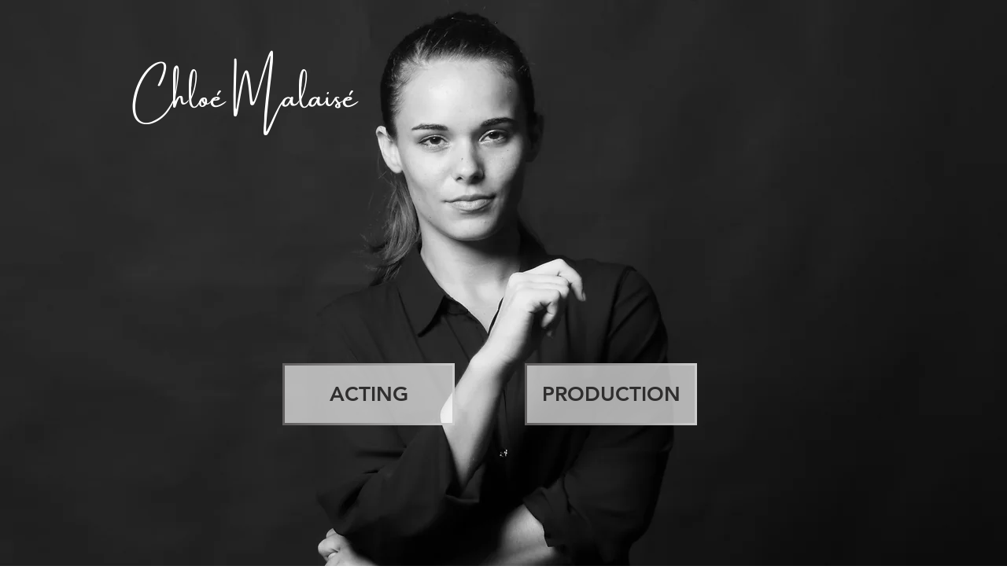

--- FILE ---
content_type: text/html; charset=utf-8
request_url: https://www.google.com/recaptcha/api2/aframe
body_size: 250
content:
<!DOCTYPE HTML><html><head><meta http-equiv="content-type" content="text/html; charset=UTF-8"></head><body><script nonce="hcEGqRTm9_ChN4fPmfVzKQ">/** Anti-fraud and anti-abuse applications only. See google.com/recaptcha */ try{var clients={'sodar':'https://pagead2.googlesyndication.com/pagead/sodar?'};window.addEventListener("message",function(a){try{if(a.source===window.parent){var b=JSON.parse(a.data);var c=clients[b['id']];if(c){var d=document.createElement('img');d.src=c+b['params']+'&rc='+(localStorage.getItem("rc::a")?sessionStorage.getItem("rc::b"):"");window.document.body.appendChild(d);sessionStorage.setItem("rc::e",parseInt(sessionStorage.getItem("rc::e")||0)+1);localStorage.setItem("rc::h",'1767345885018');}}}catch(b){}});window.parent.postMessage("_grecaptcha_ready", "*");}catch(b){}</script></body></html>